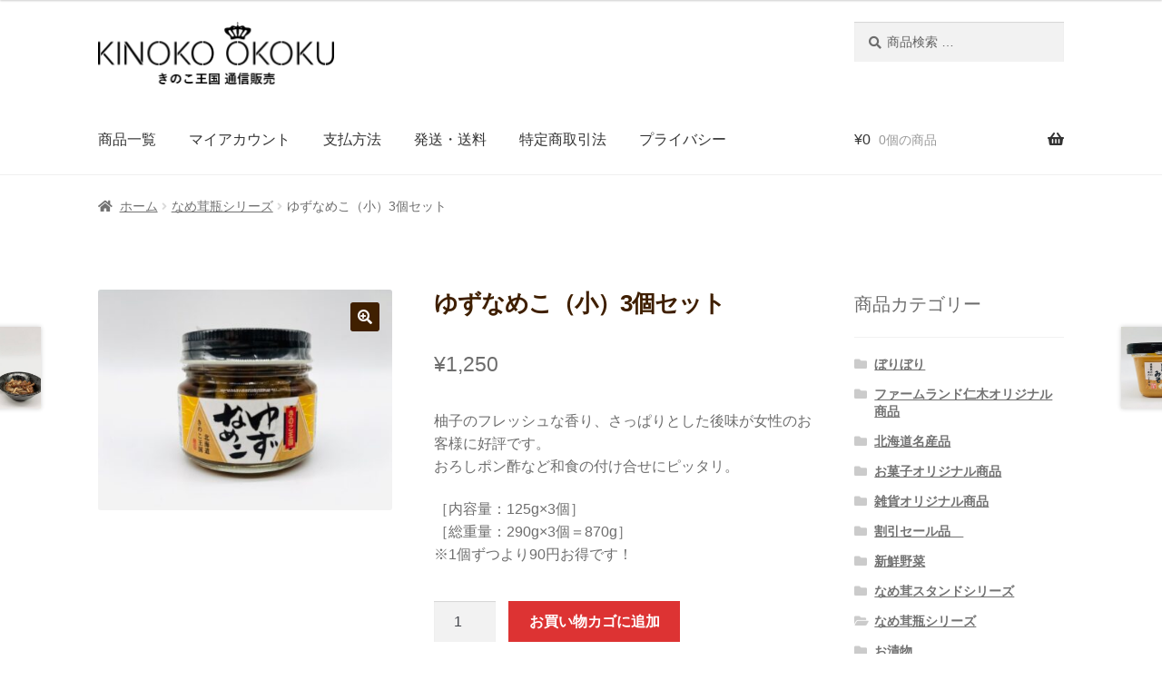

--- FILE ---
content_type: text/html; charset=UTF-8
request_url: https://kinoko-oukoku.net/product/%E3%82%86%E3%81%9A%E3%81%AA%E3%82%81%E3%81%93%EF%BC%88%E5%B0%8F%EF%BC%893%E5%80%8B%E3%82%BB%E3%83%83%E3%83%88/
body_size: 15286
content:
<!doctype html>
<html lang="ja">
<head>
<meta charset="UTF-8">
<meta name="viewport" content="width=device-width, initial-scale=1, maximum-scale=2.0">
<link rel="icon" type="image/png" href="/favicon.png">
<title>ゆずなめこ（小）3個セット &#8211; きのこ王国 通信販売</title>
<meta name='robots' content='max-image-preview:large' />
<link rel='dns-prefetch' href='//fonts.googleapis.com' />
<link rel='dns-prefetch' href='//s.w.org' />
<link rel="alternate" type="application/rss+xml" title="きのこ王国 通信販売 &raquo; フィード" href="https://kinoko-oukoku.net/feed/" />
<link rel="alternate" type="application/rss+xml" title="きのこ王国 通信販売 &raquo; コメントフィード" href="https://kinoko-oukoku.net/comments/feed/" />
<script>
window._wpemojiSettings = {"baseUrl":"https:\/\/s.w.org\/images\/core\/emoji\/13.1.0\/72x72\/","ext":".png","svgUrl":"https:\/\/s.w.org\/images\/core\/emoji\/13.1.0\/svg\/","svgExt":".svg","source":{"concatemoji":"https:\/\/kinoko-oukoku.net\/wp-includes\/js\/wp-emoji-release.min.js?ver=5.9.10"}};
/*! This file is auto-generated */
!function(e,a,t){var n,r,o,i=a.createElement("canvas"),p=i.getContext&&i.getContext("2d");function s(e,t){var a=String.fromCharCode;p.clearRect(0,0,i.width,i.height),p.fillText(a.apply(this,e),0,0);e=i.toDataURL();return p.clearRect(0,0,i.width,i.height),p.fillText(a.apply(this,t),0,0),e===i.toDataURL()}function c(e){var t=a.createElement("script");t.src=e,t.defer=t.type="text/javascript",a.getElementsByTagName("head")[0].appendChild(t)}for(o=Array("flag","emoji"),t.supports={everything:!0,everythingExceptFlag:!0},r=0;r<o.length;r++)t.supports[o[r]]=function(e){if(!p||!p.fillText)return!1;switch(p.textBaseline="top",p.font="600 32px Arial",e){case"flag":return s([127987,65039,8205,9895,65039],[127987,65039,8203,9895,65039])?!1:!s([55356,56826,55356,56819],[55356,56826,8203,55356,56819])&&!s([55356,57332,56128,56423,56128,56418,56128,56421,56128,56430,56128,56423,56128,56447],[55356,57332,8203,56128,56423,8203,56128,56418,8203,56128,56421,8203,56128,56430,8203,56128,56423,8203,56128,56447]);case"emoji":return!s([10084,65039,8205,55357,56613],[10084,65039,8203,55357,56613])}return!1}(o[r]),t.supports.everything=t.supports.everything&&t.supports[o[r]],"flag"!==o[r]&&(t.supports.everythingExceptFlag=t.supports.everythingExceptFlag&&t.supports[o[r]]);t.supports.everythingExceptFlag=t.supports.everythingExceptFlag&&!t.supports.flag,t.DOMReady=!1,t.readyCallback=function(){t.DOMReady=!0},t.supports.everything||(n=function(){t.readyCallback()},a.addEventListener?(a.addEventListener("DOMContentLoaded",n,!1),e.addEventListener("load",n,!1)):(e.attachEvent("onload",n),a.attachEvent("onreadystatechange",function(){"complete"===a.readyState&&t.readyCallback()})),(n=t.source||{}).concatemoji?c(n.concatemoji):n.wpemoji&&n.twemoji&&(c(n.twemoji),c(n.wpemoji)))}(window,document,window._wpemojiSettings);
</script>
<style>
img.wp-smiley,
img.emoji {
	display: inline !important;
	border: none !important;
	box-shadow: none !important;
	height: 1em !important;
	width: 1em !important;
	margin: 0 0.07em !important;
	vertical-align: -0.1em !important;
	background: none !important;
	padding: 0 !important;
}
</style>
	<link rel='stylesheet' id='wp-block-library-css'  href='https://kinoko-oukoku.net/wp-includes/css/dist/block-library/style.min.css?ver=5.9.10' media='all' />
<style id='wp-block-library-theme-inline-css'>
.wp-block-audio figcaption{color:#555;font-size:13px;text-align:center}.is-dark-theme .wp-block-audio figcaption{color:hsla(0,0%,100%,.65)}.wp-block-code>code{font-family:Menlo,Consolas,monaco,monospace;color:#1e1e1e;padding:.8em 1em;border:1px solid #ddd;border-radius:4px}.wp-block-embed figcaption{color:#555;font-size:13px;text-align:center}.is-dark-theme .wp-block-embed figcaption{color:hsla(0,0%,100%,.65)}.blocks-gallery-caption{color:#555;font-size:13px;text-align:center}.is-dark-theme .blocks-gallery-caption{color:hsla(0,0%,100%,.65)}.wp-block-image figcaption{color:#555;font-size:13px;text-align:center}.is-dark-theme .wp-block-image figcaption{color:hsla(0,0%,100%,.65)}.wp-block-pullquote{border-top:4px solid;border-bottom:4px solid;margin-bottom:1.75em;color:currentColor}.wp-block-pullquote__citation,.wp-block-pullquote cite,.wp-block-pullquote footer{color:currentColor;text-transform:uppercase;font-size:.8125em;font-style:normal}.wp-block-quote{border-left:.25em solid;margin:0 0 1.75em;padding-left:1em}.wp-block-quote cite,.wp-block-quote footer{color:currentColor;font-size:.8125em;position:relative;font-style:normal}.wp-block-quote.has-text-align-right{border-left:none;border-right:.25em solid;padding-left:0;padding-right:1em}.wp-block-quote.has-text-align-center{border:none;padding-left:0}.wp-block-quote.is-large,.wp-block-quote.is-style-large,.wp-block-quote.is-style-plain{border:none}.wp-block-search .wp-block-search__label{font-weight:700}.wp-block-group:where(.has-background){padding:1.25em 2.375em}.wp-block-separator{border:none;border-bottom:2px solid;margin-left:auto;margin-right:auto;opacity:.4}.wp-block-separator:not(.is-style-wide):not(.is-style-dots){width:100px}.wp-block-separator.has-background:not(.is-style-dots){border-bottom:none;height:1px}.wp-block-separator.has-background:not(.is-style-wide):not(.is-style-dots){height:2px}.wp-block-table thead{border-bottom:3px solid}.wp-block-table tfoot{border-top:3px solid}.wp-block-table td,.wp-block-table th{padding:.5em;border:1px solid;word-break:normal}.wp-block-table figcaption{color:#555;font-size:13px;text-align:center}.is-dark-theme .wp-block-table figcaption{color:hsla(0,0%,100%,.65)}.wp-block-video figcaption{color:#555;font-size:13px;text-align:center}.is-dark-theme .wp-block-video figcaption{color:hsla(0,0%,100%,.65)}.wp-block-template-part.has-background{padding:1.25em 2.375em;margin-top:0;margin-bottom:0}
</style>
<link rel='stylesheet' id='wc-block-vendors-style-css'  href='https://kinoko-oukoku.net/wp-content/plugins/woocommerce/packages/woocommerce-blocks/build/vendors-style.css?ver=4.0.0' media='all' />
<link rel='stylesheet' id='wc-block-style-css'  href='https://kinoko-oukoku.net/wp-content/plugins/woocommerce/packages/woocommerce-blocks/build/style.css?ver=4.0.0' media='all' />
<link rel='stylesheet' id='storefront-gutenberg-blocks-css'  href='https://kinoko-oukoku.net/wp-content/themes/kinoko_shop/assets/css/base/gutenberg-blocks.css?ver=3.5.0' media='all' />
<style id='storefront-gutenberg-blocks-inline-css'>

				.wp-block-button__link:not(.has-text-color) {
					color: #ffffff;
				}

				.wp-block-button__link:not(.has-text-color):hover,
				.wp-block-button__link:not(.has-text-color):focus,
				.wp-block-button__link:not(.has-text-color):active {
					color: #ffffff;
				}

				.wp-block-button__link:not(.has-background) {
					background-color: #402000;
				}

				.wp-block-button__link:not(.has-background):hover,
				.wp-block-button__link:not(.has-background):focus,
				.wp-block-button__link:not(.has-background):active {
					border-color: #270700;
					background-color: #270700;
				}

				.wp-block-quote footer,
				.wp-block-quote cite,
				.wp-block-quote__citation {
					color: #6d6d6d;
				}

				.wp-block-pullquote cite,
				.wp-block-pullquote footer,
				.wp-block-pullquote__citation {
					color: #6d6d6d;
				}

				.wp-block-image figcaption {
					color: #6d6d6d;
				}

				.wp-block-separator.is-style-dots::before {
					color: #3f1f00;
				}

				.wp-block-file a.wp-block-file__button {
					color: #ffffff;
					background-color: #402000;
					border-color: #402000;
				}

				.wp-block-file a.wp-block-file__button:hover,
				.wp-block-file a.wp-block-file__button:focus,
				.wp-block-file a.wp-block-file__button:active {
					color: #ffffff;
					background-color: #270700;
				}

				.wp-block-code,
				.wp-block-preformatted pre {
					color: #6d6d6d;
				}

				.wp-block-table:not( .has-background ):not( .is-style-stripes ) tbody tr:nth-child(2n) td {
					background-color: #fdfdfd;
				}

				.wp-block-cover .wp-block-cover__inner-container h1:not(.has-text-color),
				.wp-block-cover .wp-block-cover__inner-container h2:not(.has-text-color),
				.wp-block-cover .wp-block-cover__inner-container h3:not(.has-text-color),
				.wp-block-cover .wp-block-cover__inner-container h4:not(.has-text-color),
				.wp-block-cover .wp-block-cover__inner-container h5:not(.has-text-color),
				.wp-block-cover .wp-block-cover__inner-container h6:not(.has-text-color) {
					color: #000000;
				}

				.wc-block-components-price-slider__range-input-progress,
				.rtl .wc-block-components-price-slider__range-input-progress {
					--range-color: #3f1f00;
				}

				/* Target only IE11 */
				@media all and (-ms-high-contrast: none), (-ms-high-contrast: active) {
					.wc-block-components-price-slider__range-input-progress {
						background: #3f1f00;
					}
				}

				.wc-block-components-button:not(.is-link) {
					background-color: #dd3333;
					color: #ffffff;
				}

				.wc-block-components-button:not(.is-link):hover,
				.wc-block-components-button:not(.is-link):focus,
				.wc-block-components-button:not(.is-link):active {
					background-color: #c41a1a;
					color: #ffffff;
				}

				.wc-block-components-button:not(.is-link):disabled {
					background-color: #dd3333;
					color: #ffffff;
				}

				.wc-block-cart__submit-container {
					background-color: #ffffff;
				}

				.wc-block-cart__submit-container::before {
					color: rgba(220,220,220,0.5);
				}

				.wc-block-components-order-summary-item__quantity {
					background-color: #ffffff;
					border-color: #6d6d6d;
					box-shadow: 0 0 0 2px #ffffff;
					color: #6d6d6d;
				}
			
</style>
<style id='global-styles-inline-css'>
body{--wp--preset--color--black: #000000;--wp--preset--color--cyan-bluish-gray: #abb8c3;--wp--preset--color--white: #ffffff;--wp--preset--color--pale-pink: #f78da7;--wp--preset--color--vivid-red: #cf2e2e;--wp--preset--color--luminous-vivid-orange: #ff6900;--wp--preset--color--luminous-vivid-amber: #fcb900;--wp--preset--color--light-green-cyan: #7bdcb5;--wp--preset--color--vivid-green-cyan: #00d084;--wp--preset--color--pale-cyan-blue: #8ed1fc;--wp--preset--color--vivid-cyan-blue: #0693e3;--wp--preset--color--vivid-purple: #9b51e0;--wp--preset--gradient--vivid-cyan-blue-to-vivid-purple: linear-gradient(135deg,rgba(6,147,227,1) 0%,rgb(155,81,224) 100%);--wp--preset--gradient--light-green-cyan-to-vivid-green-cyan: linear-gradient(135deg,rgb(122,220,180) 0%,rgb(0,208,130) 100%);--wp--preset--gradient--luminous-vivid-amber-to-luminous-vivid-orange: linear-gradient(135deg,rgba(252,185,0,1) 0%,rgba(255,105,0,1) 100%);--wp--preset--gradient--luminous-vivid-orange-to-vivid-red: linear-gradient(135deg,rgba(255,105,0,1) 0%,rgb(207,46,46) 100%);--wp--preset--gradient--very-light-gray-to-cyan-bluish-gray: linear-gradient(135deg,rgb(238,238,238) 0%,rgb(169,184,195) 100%);--wp--preset--gradient--cool-to-warm-spectrum: linear-gradient(135deg,rgb(74,234,220) 0%,rgb(151,120,209) 20%,rgb(207,42,186) 40%,rgb(238,44,130) 60%,rgb(251,105,98) 80%,rgb(254,248,76) 100%);--wp--preset--gradient--blush-light-purple: linear-gradient(135deg,rgb(255,206,236) 0%,rgb(152,150,240) 100%);--wp--preset--gradient--blush-bordeaux: linear-gradient(135deg,rgb(254,205,165) 0%,rgb(254,45,45) 50%,rgb(107,0,62) 100%);--wp--preset--gradient--luminous-dusk: linear-gradient(135deg,rgb(255,203,112) 0%,rgb(199,81,192) 50%,rgb(65,88,208) 100%);--wp--preset--gradient--pale-ocean: linear-gradient(135deg,rgb(255,245,203) 0%,rgb(182,227,212) 50%,rgb(51,167,181) 100%);--wp--preset--gradient--electric-grass: linear-gradient(135deg,rgb(202,248,128) 0%,rgb(113,206,126) 100%);--wp--preset--gradient--midnight: linear-gradient(135deg,rgb(2,3,129) 0%,rgb(40,116,252) 100%);--wp--preset--duotone--dark-grayscale: url('#wp-duotone-dark-grayscale');--wp--preset--duotone--grayscale: url('#wp-duotone-grayscale');--wp--preset--duotone--purple-yellow: url('#wp-duotone-purple-yellow');--wp--preset--duotone--blue-red: url('#wp-duotone-blue-red');--wp--preset--duotone--midnight: url('#wp-duotone-midnight');--wp--preset--duotone--magenta-yellow: url('#wp-duotone-magenta-yellow');--wp--preset--duotone--purple-green: url('#wp-duotone-purple-green');--wp--preset--duotone--blue-orange: url('#wp-duotone-blue-orange');--wp--preset--font-size--small: 14px;--wp--preset--font-size--medium: 23px;--wp--preset--font-size--large: 26px;--wp--preset--font-size--x-large: 42px;--wp--preset--font-size--normal: 16px;--wp--preset--font-size--huge: 37px;}.has-black-color{color: var(--wp--preset--color--black) !important;}.has-cyan-bluish-gray-color{color: var(--wp--preset--color--cyan-bluish-gray) !important;}.has-white-color{color: var(--wp--preset--color--white) !important;}.has-pale-pink-color{color: var(--wp--preset--color--pale-pink) !important;}.has-vivid-red-color{color: var(--wp--preset--color--vivid-red) !important;}.has-luminous-vivid-orange-color{color: var(--wp--preset--color--luminous-vivid-orange) !important;}.has-luminous-vivid-amber-color{color: var(--wp--preset--color--luminous-vivid-amber) !important;}.has-light-green-cyan-color{color: var(--wp--preset--color--light-green-cyan) !important;}.has-vivid-green-cyan-color{color: var(--wp--preset--color--vivid-green-cyan) !important;}.has-pale-cyan-blue-color{color: var(--wp--preset--color--pale-cyan-blue) !important;}.has-vivid-cyan-blue-color{color: var(--wp--preset--color--vivid-cyan-blue) !important;}.has-vivid-purple-color{color: var(--wp--preset--color--vivid-purple) !important;}.has-black-background-color{background-color: var(--wp--preset--color--black) !important;}.has-cyan-bluish-gray-background-color{background-color: var(--wp--preset--color--cyan-bluish-gray) !important;}.has-white-background-color{background-color: var(--wp--preset--color--white) !important;}.has-pale-pink-background-color{background-color: var(--wp--preset--color--pale-pink) !important;}.has-vivid-red-background-color{background-color: var(--wp--preset--color--vivid-red) !important;}.has-luminous-vivid-orange-background-color{background-color: var(--wp--preset--color--luminous-vivid-orange) !important;}.has-luminous-vivid-amber-background-color{background-color: var(--wp--preset--color--luminous-vivid-amber) !important;}.has-light-green-cyan-background-color{background-color: var(--wp--preset--color--light-green-cyan) !important;}.has-vivid-green-cyan-background-color{background-color: var(--wp--preset--color--vivid-green-cyan) !important;}.has-pale-cyan-blue-background-color{background-color: var(--wp--preset--color--pale-cyan-blue) !important;}.has-vivid-cyan-blue-background-color{background-color: var(--wp--preset--color--vivid-cyan-blue) !important;}.has-vivid-purple-background-color{background-color: var(--wp--preset--color--vivid-purple) !important;}.has-black-border-color{border-color: var(--wp--preset--color--black) !important;}.has-cyan-bluish-gray-border-color{border-color: var(--wp--preset--color--cyan-bluish-gray) !important;}.has-white-border-color{border-color: var(--wp--preset--color--white) !important;}.has-pale-pink-border-color{border-color: var(--wp--preset--color--pale-pink) !important;}.has-vivid-red-border-color{border-color: var(--wp--preset--color--vivid-red) !important;}.has-luminous-vivid-orange-border-color{border-color: var(--wp--preset--color--luminous-vivid-orange) !important;}.has-luminous-vivid-amber-border-color{border-color: var(--wp--preset--color--luminous-vivid-amber) !important;}.has-light-green-cyan-border-color{border-color: var(--wp--preset--color--light-green-cyan) !important;}.has-vivid-green-cyan-border-color{border-color: var(--wp--preset--color--vivid-green-cyan) !important;}.has-pale-cyan-blue-border-color{border-color: var(--wp--preset--color--pale-cyan-blue) !important;}.has-vivid-cyan-blue-border-color{border-color: var(--wp--preset--color--vivid-cyan-blue) !important;}.has-vivid-purple-border-color{border-color: var(--wp--preset--color--vivid-purple) !important;}.has-vivid-cyan-blue-to-vivid-purple-gradient-background{background: var(--wp--preset--gradient--vivid-cyan-blue-to-vivid-purple) !important;}.has-light-green-cyan-to-vivid-green-cyan-gradient-background{background: var(--wp--preset--gradient--light-green-cyan-to-vivid-green-cyan) !important;}.has-luminous-vivid-amber-to-luminous-vivid-orange-gradient-background{background: var(--wp--preset--gradient--luminous-vivid-amber-to-luminous-vivid-orange) !important;}.has-luminous-vivid-orange-to-vivid-red-gradient-background{background: var(--wp--preset--gradient--luminous-vivid-orange-to-vivid-red) !important;}.has-very-light-gray-to-cyan-bluish-gray-gradient-background{background: var(--wp--preset--gradient--very-light-gray-to-cyan-bluish-gray) !important;}.has-cool-to-warm-spectrum-gradient-background{background: var(--wp--preset--gradient--cool-to-warm-spectrum) !important;}.has-blush-light-purple-gradient-background{background: var(--wp--preset--gradient--blush-light-purple) !important;}.has-blush-bordeaux-gradient-background{background: var(--wp--preset--gradient--blush-bordeaux) !important;}.has-luminous-dusk-gradient-background{background: var(--wp--preset--gradient--luminous-dusk) !important;}.has-pale-ocean-gradient-background{background: var(--wp--preset--gradient--pale-ocean) !important;}.has-electric-grass-gradient-background{background: var(--wp--preset--gradient--electric-grass) !important;}.has-midnight-gradient-background{background: var(--wp--preset--gradient--midnight) !important;}.has-small-font-size{font-size: var(--wp--preset--font-size--small) !important;}.has-medium-font-size{font-size: var(--wp--preset--font-size--medium) !important;}.has-large-font-size{font-size: var(--wp--preset--font-size--large) !important;}.has-x-large-font-size{font-size: var(--wp--preset--font-size--x-large) !important;}
</style>
<link rel='stylesheet' id='contact-form-7-css'  href='https://kinoko-oukoku.net/wp-content/plugins/contact-form-7/includes/css/styles.css?ver=5.5.2' media='all' />
<link rel='stylesheet' id='photoswipe-css'  href='https://kinoko-oukoku.net/wp-content/plugins/woocommerce/assets/css/photoswipe/photoswipe.min.css?ver=4.9.0' media='all' />
<link rel='stylesheet' id='photoswipe-default-skin-css'  href='https://kinoko-oukoku.net/wp-content/plugins/woocommerce/assets/css/photoswipe/default-skin/default-skin.min.css?ver=4.9.0' media='all' />
<style id='woocommerce-inline-inline-css'>
.woocommerce form .form-row .required { visibility: visible; }
</style>
<link rel='stylesheet' id='wc-gateway-linepay-smart-payment-buttons-css'  href='https://kinoko-oukoku.net/wp-content/plugins/woocommerce-for-japan/assets/css/linepay_button.css?ver=5.9.10' media='all' />
<link rel='stylesheet' id='storefront-style-css'  href='https://kinoko-oukoku.net/wp-content/themes/kinoko_shop/style.css?ver=3.5.0' media='all' />
<style id='storefront-style-inline-css'>

			.main-navigation ul li a,
			.site-title a,
			ul.menu li a,
			.site-branding h1 a,
			button.menu-toggle,
			button.menu-toggle:hover,
			.handheld-navigation .dropdown-toggle {
				color: #333333;
			}

			button.menu-toggle,
			button.menu-toggle:hover {
				border-color: #333333;
			}

			.main-navigation ul li a:hover,
			.main-navigation ul li:hover > a,
			.site-title a:hover,
			.site-header ul.menu li.current-menu-item > a {
				color: #747474;
			}

			table:not( .has-background ) th {
				background-color: #f8f8f8;
			}

			table:not( .has-background ) tbody td {
				background-color: #fdfdfd;
			}

			table:not( .has-background ) tbody tr:nth-child(2n) td,
			fieldset,
			fieldset legend {
				background-color: #fbfbfb;
			}

			.site-header,
			.secondary-navigation ul ul,
			.main-navigation ul.menu > li.menu-item-has-children:after,
			.secondary-navigation ul.menu ul,
			.storefront-handheld-footer-bar,
			.storefront-handheld-footer-bar ul li > a,
			.storefront-handheld-footer-bar ul li.search .site-search,
			button.menu-toggle,
			button.menu-toggle:hover {
				background-color: #ffffff;
			}

			p.site-description,
			.site-header,
			.storefront-handheld-footer-bar {
				color: #404040;
			}

			button.menu-toggle:after,
			button.menu-toggle:before,
			button.menu-toggle span:before {
				background-color: #333333;
			}

			h1, h2, h3, h4, h5, h6, .wc-block-grid__product-title {
				color: #3f1f00;
			}

			.widget h1 {
				border-bottom-color: #3f1f00;
			}

			body,
			.secondary-navigation a {
				color: #6d6d6d;
			}

			.widget-area .widget a,
			.hentry .entry-header .posted-on a,
			.hentry .entry-header .post-author a,
			.hentry .entry-header .post-comments a,
			.hentry .entry-header .byline a {
				color: #727272;
			}

			a {
				color: #3f1f00;
			}

			a:focus,
			button:focus,
			.button.alt:focus,
			input:focus,
			textarea:focus,
			input[type="button"]:focus,
			input[type="reset"]:focus,
			input[type="submit"]:focus,
			input[type="email"]:focus,
			input[type="tel"]:focus,
			input[type="url"]:focus,
			input[type="password"]:focus,
			input[type="search"]:focus {
				outline-color: #3f1f00;
			}

			button, input[type="button"], input[type="reset"], input[type="submit"], .button, .widget a.button {
				background-color: #402000;
				border-color: #402000;
				color: #ffffff;
			}

			button:hover, input[type="button"]:hover, input[type="reset"]:hover, input[type="submit"]:hover, .button:hover, .widget a.button:hover {
				background-color: #270700;
				border-color: #270700;
				color: #ffffff;
			}

			button.alt, input[type="button"].alt, input[type="reset"].alt, input[type="submit"].alt, .button.alt, .widget-area .widget a.button.alt {
				background-color: #dd3333;
				border-color: #dd3333;
				color: #ffffff;
			}

			button.alt:hover, input[type="button"].alt:hover, input[type="reset"].alt:hover, input[type="submit"].alt:hover, .button.alt:hover, .widget-area .widget a.button.alt:hover {
				background-color: #c41a1a;
				border-color: #c41a1a;
				color: #ffffff;
			}

			.pagination .page-numbers li .page-numbers.current {
				background-color: #e6e6e6;
				color: #636363;
			}

			#comments .comment-list .comment-content .comment-text {
				background-color: #f8f8f8;
			}

			.site-footer {
				background-color: #402000;
				color: #ffffff;
			}

			.site-footer a:not(.button):not(.components-button) {
				color: #ffffff;
			}

			.site-footer .storefront-handheld-footer-bar a:not(.button):not(.components-button) {
				color: #333333;
			}

			.site-footer h1, .site-footer h2, .site-footer h3, .site-footer h4, .site-footer h5, .site-footer h6, .site-footer .widget .widget-title, .site-footer .widget .widgettitle {
				color: #ffffff;
			}

			.page-template-template-homepage.has-post-thumbnail .type-page.has-post-thumbnail .entry-title {
				color: #000000;
			}

			.page-template-template-homepage.has-post-thumbnail .type-page.has-post-thumbnail .entry-content {
				color: #000000;
			}

			@media screen and ( min-width: 768px ) {
				.secondary-navigation ul.menu a:hover {
					color: #595959;
				}

				.secondary-navigation ul.menu a {
					color: #404040;
				}

				.main-navigation ul.menu ul.sub-menu,
				.main-navigation ul.nav-menu ul.children {
					background-color: #f0f0f0;
				}

				.site-header {
					border-bottom-color: #f0f0f0;
				}
			}
</style>
<link rel='stylesheet' id='storefront-icons-css'  href='https://kinoko-oukoku.net/wp-content/themes/kinoko_shop/assets/css/base/icons.css?ver=3.5.0' media='all' />
<link rel='stylesheet' id='storefront-fonts-css'  href='https://fonts.googleapis.com/css?family=Source+Sans+Pro%3A400%2C300%2C300italic%2C400italic%2C600%2C700%2C900&#038;subset=latin%2Clatin-ext&#038;ver=3.5.0' media='all' />
<link rel='stylesheet' id='storefront-woocommerce-style-css'  href='https://kinoko-oukoku.net/wp-content/themes/kinoko_shop/assets/css/woocommerce/woocommerce.css?ver=3.5.0' media='all' />
<style id='storefront-woocommerce-style-inline-css'>

			a.cart-contents,
			.site-header-cart .widget_shopping_cart a {
				color: #333333;
			}

			a.cart-contents:hover,
			.site-header-cart .widget_shopping_cart a:hover,
			.site-header-cart:hover > li > a {
				color: #747474;
			}

			table.cart td.product-remove,
			table.cart td.actions {
				border-top-color: #ffffff;
			}

			.storefront-handheld-footer-bar ul li.cart .count {
				background-color: #333333;
				color: #ffffff;
				border-color: #ffffff;
			}

			.woocommerce-tabs ul.tabs li.active a,
			ul.products li.product .price,
			.onsale,
			.wc-block-grid__product-onsale,
			.widget_search form:before,
			.widget_product_search form:before {
				color: #6d6d6d;
			}

			.woocommerce-breadcrumb a,
			a.woocommerce-review-link,
			.product_meta a {
				color: #727272;
			}

			.wc-block-grid__product-onsale,
			.onsale {
				border-color: #6d6d6d;
			}

			.star-rating span:before,
			.quantity .plus, .quantity .minus,
			p.stars a:hover:after,
			p.stars a:after,
			.star-rating span:before,
			#payment .payment_methods li input[type=radio]:first-child:checked+label:before {
				color: #3f1f00;
			}

			.widget_price_filter .ui-slider .ui-slider-range,
			.widget_price_filter .ui-slider .ui-slider-handle {
				background-color: #3f1f00;
			}

			.order_details {
				background-color: #f8f8f8;
			}

			.order_details > li {
				border-bottom: 1px dotted #e3e3e3;
			}

			.order_details:before,
			.order_details:after {
				background: -webkit-linear-gradient(transparent 0,transparent 0),-webkit-linear-gradient(135deg,#f8f8f8 33.33%,transparent 33.33%),-webkit-linear-gradient(45deg,#f8f8f8 33.33%,transparent 33.33%)
			}

			#order_review {
				background-color: #ffffff;
			}

			#payment .payment_methods > li .payment_box,
			#payment .place-order {
				background-color: #fafafa;
			}

			#payment .payment_methods > li:not(.woocommerce-notice) {
				background-color: #f5f5f5;
			}

			#payment .payment_methods > li:not(.woocommerce-notice):hover {
				background-color: #f0f0f0;
			}

			.woocommerce-pagination .page-numbers li .page-numbers.current {
				background-color: #e6e6e6;
				color: #636363;
			}

			.wc-block-grid__product-onsale,
			.onsale,
			.woocommerce-pagination .page-numbers li .page-numbers:not(.current) {
				color: #6d6d6d;
			}

			p.stars a:before,
			p.stars a:hover~a:before,
			p.stars.selected a.active~a:before {
				color: #6d6d6d;
			}

			p.stars.selected a.active:before,
			p.stars:hover a:before,
			p.stars.selected a:not(.active):before,
			p.stars.selected a.active:before {
				color: #3f1f00;
			}

			.single-product div.product .woocommerce-product-gallery .woocommerce-product-gallery__trigger {
				background-color: #402000;
				color: #ffffff;
			}

			.single-product div.product .woocommerce-product-gallery .woocommerce-product-gallery__trigger:hover {
				background-color: #270700;
				border-color: #270700;
				color: #ffffff;
			}

			.button.added_to_cart:focus,
			.button.wc-forward:focus {
				outline-color: #3f1f00;
			}

			.added_to_cart,
			.site-header-cart .widget_shopping_cart a.button,
			.wc-block-grid__products .wc-block-grid__product .wp-block-button__link {
				background-color: #402000;
				border-color: #402000;
				color: #ffffff;
			}

			.added_to_cart:hover,
			.site-header-cart .widget_shopping_cart a.button:hover,
			.wc-block-grid__products .wc-block-grid__product .wp-block-button__link:hover {
				background-color: #270700;
				border-color: #270700;
				color: #ffffff;
			}

			.added_to_cart.alt, .added_to_cart, .widget a.button.checkout {
				background-color: #dd3333;
				border-color: #dd3333;
				color: #ffffff;
			}

			.added_to_cart.alt:hover, .added_to_cart:hover, .widget a.button.checkout:hover {
				background-color: #c41a1a;
				border-color: #c41a1a;
				color: #ffffff;
			}

			.button.loading {
				color: #402000;
			}

			.button.loading:hover {
				background-color: #402000;
			}

			.button.loading:after {
				color: #ffffff;
			}

			@media screen and ( min-width: 768px ) {
				.site-header-cart .widget_shopping_cart,
				.site-header .product_list_widget li .quantity {
					color: #404040;
				}

				.site-header-cart .widget_shopping_cart .buttons,
				.site-header-cart .widget_shopping_cart .total {
					background-color: #f5f5f5;
				}

				.site-header-cart .widget_shopping_cart {
					background-color: #f0f0f0;
				}
			}
				.storefront-product-pagination a {
					color: #6d6d6d;
					background-color: #ffffff;
				}
				.storefront-sticky-add-to-cart {
					color: #6d6d6d;
					background-color: #ffffff;
				}

				.storefront-sticky-add-to-cart a:not(.button) {
					color: #333333;
				}
</style>
<script src='https://kinoko-oukoku.net/wp-includes/js/jquery/jquery.min.js?ver=3.6.0' id='jquery-core-js'></script>
<script src='https://kinoko-oukoku.net/wp-includes/js/jquery/jquery-migrate.min.js?ver=3.3.2' id='jquery-migrate-js'></script>
<script id='cf7pp-redirect_method-js-extra'>
var ajax_object_cf7pp = {"ajax_url":"https:\/\/kinoko-oukoku.net\/wp-admin\/admin-ajax.php","forms":"[\"926|stripe\",\"908|stripe\",\"866|stripe\",\"833|stripe\",\"825|paypal\",\"787|stripe\"]","path_paypal":"https:\/\/kinoko-oukoku.net\/?cf7pp_paypal_redirect=","path_stripe":"https:\/\/kinoko-oukoku.net\/?cf7pp_stripe_redirect=","method":"1"};
</script>
<script src='https://kinoko-oukoku.net/wp-content/plugins/contact-form-7-paypal-add-on/assets/js/redirect_method.js?ver=1.8.3' id='cf7pp-redirect_method-js'></script>
<link rel="https://api.w.org/" href="https://kinoko-oukoku.net/wp-json/" /><link rel="alternate" type="application/json" href="https://kinoko-oukoku.net/wp-json/wp/v2/product/295" /><link rel="EditURI" type="application/rsd+xml" title="RSD" href="https://kinoko-oukoku.net/xmlrpc.php?rsd" />
<link rel="wlwmanifest" type="application/wlwmanifest+xml" href="https://kinoko-oukoku.net/wp-includes/wlwmanifest.xml" /> 
<meta name="generator" content="WordPress 5.9.10" />
<meta name="generator" content="WooCommerce 4.9.0" />
<link rel="canonical" href="https://kinoko-oukoku.net/product/%e3%82%86%e3%81%9a%e3%81%aa%e3%82%81%e3%81%93%ef%bc%88%e5%b0%8f%ef%bc%893%e5%80%8b%e3%82%bb%e3%83%83%e3%83%88/" />
<link rel='shortlink' href='https://kinoko-oukoku.net/?p=295' />
<link rel="alternate" type="application/json+oembed" href="https://kinoko-oukoku.net/wp-json/oembed/1.0/embed?url=https%3A%2F%2Fkinoko-oukoku.net%2Fproduct%2F%25e3%2582%2586%25e3%2581%259a%25e3%2581%25aa%25e3%2582%2581%25e3%2581%2593%25ef%25bc%2588%25e5%25b0%258f%25ef%25bc%25893%25e5%2580%258b%25e3%2582%25bb%25e3%2583%2583%25e3%2583%2588%2F" />
<link rel="alternate" type="text/xml+oembed" href="https://kinoko-oukoku.net/wp-json/oembed/1.0/embed?url=https%3A%2F%2Fkinoko-oukoku.net%2Fproduct%2F%25e3%2582%2586%25e3%2581%259a%25e3%2581%25aa%25e3%2582%2581%25e3%2581%2593%25ef%25bc%2588%25e5%25b0%258f%25ef%25bc%25893%25e5%2580%258b%25e3%2582%25bb%25e3%2583%2583%25e3%2583%2588%2F&#038;format=xml" />
	<noscript><style>.woocommerce-product-gallery{ opacity: 1 !important; }</style></noscript>
	
<link type="text/css" rel="stylesheet" href="https://kinoko-oukoku.net/wp-content/themes/kinoko_shop/custom.css">

<!-- Global site tag (gtag.js) - Google Analytics -->
<script async src="https://www.googletagmanager.com/gtag/js?id=UA-194791821-1"></script>
<script>
window.dataLayer = window.dataLayer || [];
function gtag(){dataLayer.push(arguments);}
gtag('js', new Date());
gtag('config', 'UA-194791821-1');
</script>

</head>

<body class="product-template-default single single-product postid-295 wp-custom-logo wp-embed-responsive theme-kinoko_shop woocommerce woocommerce-page woocommerce-no-js storefront-align-wide right-sidebar woocommerce-active">

<svg xmlns="http://www.w3.org/2000/svg" viewBox="0 0 0 0" width="0" height="0" focusable="false" role="none" style="visibility: hidden; position: absolute; left: -9999px; overflow: hidden;" ><defs><filter id="wp-duotone-dark-grayscale"><feColorMatrix color-interpolation-filters="sRGB" type="matrix" values=" .299 .587 .114 0 0 .299 .587 .114 0 0 .299 .587 .114 0 0 .299 .587 .114 0 0 " /><feComponentTransfer color-interpolation-filters="sRGB" ><feFuncR type="table" tableValues="0 0.49803921568627" /><feFuncG type="table" tableValues="0 0.49803921568627" /><feFuncB type="table" tableValues="0 0.49803921568627" /><feFuncA type="table" tableValues="1 1" /></feComponentTransfer><feComposite in2="SourceGraphic" operator="in" /></filter></defs></svg><svg xmlns="http://www.w3.org/2000/svg" viewBox="0 0 0 0" width="0" height="0" focusable="false" role="none" style="visibility: hidden; position: absolute; left: -9999px; overflow: hidden;" ><defs><filter id="wp-duotone-grayscale"><feColorMatrix color-interpolation-filters="sRGB" type="matrix" values=" .299 .587 .114 0 0 .299 .587 .114 0 0 .299 .587 .114 0 0 .299 .587 .114 0 0 " /><feComponentTransfer color-interpolation-filters="sRGB" ><feFuncR type="table" tableValues="0 1" /><feFuncG type="table" tableValues="0 1" /><feFuncB type="table" tableValues="0 1" /><feFuncA type="table" tableValues="1 1" /></feComponentTransfer><feComposite in2="SourceGraphic" operator="in" /></filter></defs></svg><svg xmlns="http://www.w3.org/2000/svg" viewBox="0 0 0 0" width="0" height="0" focusable="false" role="none" style="visibility: hidden; position: absolute; left: -9999px; overflow: hidden;" ><defs><filter id="wp-duotone-purple-yellow"><feColorMatrix color-interpolation-filters="sRGB" type="matrix" values=" .299 .587 .114 0 0 .299 .587 .114 0 0 .299 .587 .114 0 0 .299 .587 .114 0 0 " /><feComponentTransfer color-interpolation-filters="sRGB" ><feFuncR type="table" tableValues="0.54901960784314 0.98823529411765" /><feFuncG type="table" tableValues="0 1" /><feFuncB type="table" tableValues="0.71764705882353 0.25490196078431" /><feFuncA type="table" tableValues="1 1" /></feComponentTransfer><feComposite in2="SourceGraphic" operator="in" /></filter></defs></svg><svg xmlns="http://www.w3.org/2000/svg" viewBox="0 0 0 0" width="0" height="0" focusable="false" role="none" style="visibility: hidden; position: absolute; left: -9999px; overflow: hidden;" ><defs><filter id="wp-duotone-blue-red"><feColorMatrix color-interpolation-filters="sRGB" type="matrix" values=" .299 .587 .114 0 0 .299 .587 .114 0 0 .299 .587 .114 0 0 .299 .587 .114 0 0 " /><feComponentTransfer color-interpolation-filters="sRGB" ><feFuncR type="table" tableValues="0 1" /><feFuncG type="table" tableValues="0 0.27843137254902" /><feFuncB type="table" tableValues="0.5921568627451 0.27843137254902" /><feFuncA type="table" tableValues="1 1" /></feComponentTransfer><feComposite in2="SourceGraphic" operator="in" /></filter></defs></svg><svg xmlns="http://www.w3.org/2000/svg" viewBox="0 0 0 0" width="0" height="0" focusable="false" role="none" style="visibility: hidden; position: absolute; left: -9999px; overflow: hidden;" ><defs><filter id="wp-duotone-midnight"><feColorMatrix color-interpolation-filters="sRGB" type="matrix" values=" .299 .587 .114 0 0 .299 .587 .114 0 0 .299 .587 .114 0 0 .299 .587 .114 0 0 " /><feComponentTransfer color-interpolation-filters="sRGB" ><feFuncR type="table" tableValues="0 0" /><feFuncG type="table" tableValues="0 0.64705882352941" /><feFuncB type="table" tableValues="0 1" /><feFuncA type="table" tableValues="1 1" /></feComponentTransfer><feComposite in2="SourceGraphic" operator="in" /></filter></defs></svg><svg xmlns="http://www.w3.org/2000/svg" viewBox="0 0 0 0" width="0" height="0" focusable="false" role="none" style="visibility: hidden; position: absolute; left: -9999px; overflow: hidden;" ><defs><filter id="wp-duotone-magenta-yellow"><feColorMatrix color-interpolation-filters="sRGB" type="matrix" values=" .299 .587 .114 0 0 .299 .587 .114 0 0 .299 .587 .114 0 0 .299 .587 .114 0 0 " /><feComponentTransfer color-interpolation-filters="sRGB" ><feFuncR type="table" tableValues="0.78039215686275 1" /><feFuncG type="table" tableValues="0 0.94901960784314" /><feFuncB type="table" tableValues="0.35294117647059 0.47058823529412" /><feFuncA type="table" tableValues="1 1" /></feComponentTransfer><feComposite in2="SourceGraphic" operator="in" /></filter></defs></svg><svg xmlns="http://www.w3.org/2000/svg" viewBox="0 0 0 0" width="0" height="0" focusable="false" role="none" style="visibility: hidden; position: absolute; left: -9999px; overflow: hidden;" ><defs><filter id="wp-duotone-purple-green"><feColorMatrix color-interpolation-filters="sRGB" type="matrix" values=" .299 .587 .114 0 0 .299 .587 .114 0 0 .299 .587 .114 0 0 .299 .587 .114 0 0 " /><feComponentTransfer color-interpolation-filters="sRGB" ><feFuncR type="table" tableValues="0.65098039215686 0.40392156862745" /><feFuncG type="table" tableValues="0 1" /><feFuncB type="table" tableValues="0.44705882352941 0.4" /><feFuncA type="table" tableValues="1 1" /></feComponentTransfer><feComposite in2="SourceGraphic" operator="in" /></filter></defs></svg><svg xmlns="http://www.w3.org/2000/svg" viewBox="0 0 0 0" width="0" height="0" focusable="false" role="none" style="visibility: hidden; position: absolute; left: -9999px; overflow: hidden;" ><defs><filter id="wp-duotone-blue-orange"><feColorMatrix color-interpolation-filters="sRGB" type="matrix" values=" .299 .587 .114 0 0 .299 .587 .114 0 0 .299 .587 .114 0 0 .299 .587 .114 0 0 " /><feComponentTransfer color-interpolation-filters="sRGB" ><feFuncR type="table" tableValues="0.098039215686275 1" /><feFuncG type="table" tableValues="0 0.66274509803922" /><feFuncB type="table" tableValues="0.84705882352941 0.41960784313725" /><feFuncA type="table" tableValues="1 1" /></feComponentTransfer><feComposite in2="SourceGraphic" operator="in" /></filter></defs></svg>

<div id="page" class="hfeed site">
	
	<header id="masthead" class="site-header" role="banner" style="">

		<div class="col-full">		<a class="skip-link screen-reader-text" href="#site-navigation">ナビゲーションへスキップ</a>
		<a class="skip-link screen-reader-text" href="#content">コンテンツへスキップ</a>
				<div class="site-branding">
			<a href="https://kinoko-oukoku.net/" class="custom-logo-link" rel="home"><img width="258" height="68" src="https://kinoko-oukoku.net/wp-content/uploads/2021/01/shop-logo-bk.png" class="custom-logo" alt="きのこ王国 通信販売" /></a>		</div>
					<div class="site-search">
				<div class="widget woocommerce widget_product_search"><form role="search" method="get" class="woocommerce-product-search" action="https://kinoko-oukoku.net/">
	<label class="screen-reader-text" for="woocommerce-product-search-field-0">検索対象:</label>
	<input type="search" id="woocommerce-product-search-field-0" class="search-field" placeholder="商品検索 &hellip;" value="" name="s" />
	<button type="submit" value="検索">検索</button>
	<input type="hidden" name="post_type" value="product" />
</form>
</div>			</div>
			</div><div class="storefront-primary-navigation"><div class="col-full">		<nav id="site-navigation" class="main-navigation" role="navigation" aria-label="メインナビゲーション">
		<button class="menu-toggle" aria-controls="site-navigation" aria-expanded="false"><span>メニュー</span></button>
			<div class="primary-navigation"><ul id="menu-%e3%83%98%e3%83%83%e3%83%80%e3%83%bc%e3%83%a1%e3%83%8b%e3%83%a5%e3%83%bc" class="menu"><li id="menu-item-103" class="menu-item menu-item-type-post_type menu-item-object-page current_page_parent menu-item-103"><a href="https://kinoko-oukoku.net/shop/">商品一覧</a></li>
<li id="menu-item-1667" class="menu-item menu-item-type-post_type menu-item-object-page menu-item-1667"><a href="https://kinoko-oukoku.net/my-account/">マイアカウント</a></li>
<li id="menu-item-162" class="menu-item menu-item-type-post_type menu-item-object-page menu-item-162"><a href="https://kinoko-oukoku.net/%e6%94%af%e6%89%95%e6%96%b9%e6%b3%95/">支払方法</a></li>
<li id="menu-item-160" class="menu-item menu-item-type-post_type menu-item-object-page menu-item-160"><a href="https://kinoko-oukoku.net/%e7%99%ba%e9%80%81%e3%83%bb%e9%80%81%e6%96%99/">発送・送料</a></li>
<li id="menu-item-161" class="menu-item menu-item-type-post_type menu-item-object-page menu-item-161"><a href="https://kinoko-oukoku.net/%e7%89%b9%e5%ae%9a%e5%95%86%e5%8f%96%e5%bc%95%e6%b3%95%e3%81%ab%e5%9f%ba%e3%81%a5%e3%81%8f%e8%a1%a8%e7%a4%ba/">特定商取引法</a></li>
<li id="menu-item-1027" class="menu-item menu-item-type-post_type menu-item-object-page menu-item-privacy-policy menu-item-1027"><a href="https://kinoko-oukoku.net/privacy-policy/">プライバシー</a></li>
</ul></div><div class="handheld-navigation"><ul id="menu-%e3%82%b9%e3%83%9e%e3%83%9b%e3%83%a1%e3%83%8b%e3%83%a5%e3%83%bc" class="menu"><li id="menu-item-169" class="menu-item menu-item-type-post_type menu-item-object-page current_page_parent menu-item-169"><a href="https://kinoko-oukoku.net/shop/">商品一覧</a></li>
<li id="menu-item-170" class="menu-item menu-item-type-post_type menu-item-object-page menu-item-170"><a href="https://kinoko-oukoku.net/%e6%94%af%e6%89%95%e6%96%b9%e6%b3%95/">支払方法</a></li>
<li id="menu-item-171" class="menu-item menu-item-type-post_type menu-item-object-page menu-item-171"><a href="https://kinoko-oukoku.net/%e7%99%ba%e9%80%81%e3%83%bb%e9%80%81%e6%96%99/">発送・送料</a></li>
<li id="menu-item-172" class="menu-item menu-item-type-post_type menu-item-object-page menu-item-172"><a href="https://kinoko-oukoku.net/%e7%89%b9%e5%ae%9a%e5%95%86%e5%8f%96%e5%bc%95%e6%b3%95%e3%81%ab%e5%9f%ba%e3%81%a5%e3%81%8f%e8%a1%a8%e7%a4%ba/">特定商取引法に基づく表示</a></li>
<li id="menu-item-1028" class="menu-item menu-item-type-post_type menu-item-object-page menu-item-privacy-policy menu-item-1028"><a href="https://kinoko-oukoku.net/privacy-policy/">プライバシーポリシー</a></li>
<li id="menu-item-173" class="menu-item menu-item-type-post_type menu-item-object-page menu-item-173"><a href="https://kinoko-oukoku.net/my-account/">マイアカウント</a></li>
<li id="menu-item-174" class="menu-item menu-item-type-post_type menu-item-object-page menu-item-174"><a href="https://kinoko-oukoku.net/cart/">カート</a></li>
<li id="menu-item-175" class="menu-item menu-item-type-post_type menu-item-object-page menu-item-175"><a href="https://kinoko-oukoku.net/checkout/">支払い</a></li>
</ul></div>		</nav><!-- #site-navigation -->
				<ul id="site-header-cart" class="site-header-cart menu">
			<li class="">
							<a class="cart-contents" href="https://kinoko-oukoku.net/cart/" title="お買い物カゴを表示">
								<span class="woocommerce-Price-amount amount"><span class="woocommerce-Price-currencySymbol">&yen;</span>0</span> <span class="count">0個の商品</span>
			</a>
					</li>
			<li>
				<div class="widget woocommerce widget_shopping_cart"><div class="widget_shopping_cart_content"></div></div>			</li>
		</ul>
			</div></div>
	</header><!-- #masthead -->

	<div class="storefront-breadcrumb"><div class="col-full"><nav class="woocommerce-breadcrumb"><a href="https://kinoko-oukoku.net">ホーム</a><span class="breadcrumb-separator"> / </span><a href="https://kinoko-oukoku.net/product-category/%e3%81%aa%e3%82%81%e8%8c%b8%e7%93%b6%e3%82%b7%e3%83%aa%e3%83%bc%e3%82%ba/">なめ茸瓶シリーズ</a><span class="breadcrumb-separator"> / </span>ゆずなめこ（小）3個セット</nav></div></div>
	<div id="content" class="site-content" tabindex="-1">
		<div class="col-full">

		<div class="woocommerce"></div>
			<div id="primary" class="content-area">
			<main id="main" class="site-main" role="main">
		
					
			<div class="woocommerce-notices-wrapper"></div><div id="product-295" class="product type-product post-295 status-publish first instock product_cat-44 product_cat-34 product_cat-15 has-post-thumbnail taxable shipping-taxable purchasable product-type-simple">

	<div class="woocommerce-product-gallery woocommerce-product-gallery--with-images woocommerce-product-gallery--columns-4 images" data-columns="4" style="opacity: 0; transition: opacity .25s ease-in-out;">
	<figure class="woocommerce-product-gallery__wrapper">
		<div data-thumb="https://kinoko-oukoku.net/wp-content/uploads/2021/01/ゆずなめこ小）-e1687324011383-100x100.jpg" data-thumb-alt="" class="woocommerce-product-gallery__image"><a href="https://kinoko-oukoku.net/wp-content/uploads/2021/01/ゆずなめこ小）-e1687324011383.jpg"><img width="416" height="312" src="https://kinoko-oukoku.net/wp-content/uploads/2021/01/ゆずなめこ小）-416x312.jpg" class="wp-post-image" alt="" loading="lazy" title="ゆずなめこ(小）" data-caption="" data-src="https://kinoko-oukoku.net/wp-content/uploads/2021/01/ゆずなめこ小）-e1687324011383.jpg" data-large_image="https://kinoko-oukoku.net/wp-content/uploads/2021/01/ゆずなめこ小）-e1687324011383.jpg" data-large_image_width="350" data-large_image_height="263" srcset="https://kinoko-oukoku.net/wp-content/uploads/2021/01/ゆずなめこ小）-416x312.jpg 416w, https://kinoko-oukoku.net/wp-content/uploads/2021/01/ゆずなめこ小）-e1687324011383-300x225.jpg 300w, https://kinoko-oukoku.net/wp-content/uploads/2021/01/ゆずなめこ小）-e1687324011383.jpg 350w" sizes="(max-width: 416px) 100vw, 416px" /></a></div>	</figure>
</div>

	<div class="summary entry-summary">
		<h1 class="product_title entry-title">ゆずなめこ（小）3個セット</h1><p class="price"><span class="woocommerce-Price-amount amount"><bdi><span class="woocommerce-Price-currencySymbol">&yen;</span>1,250</bdi></span></p>
<div class="woocommerce-product-details__short-description">
	<p>柚子のフレッシュな香り、さっぱりとした後味が女性のお客様に好評です。<br />
おろしポン酢など和食の付け合せにピッタリ。</p>
<p>［内容量：125g×3個］<br />
［総重量：290g×3個＝870g］<br />
※1個ずつより90円お得です！</p>
</div>

	
	<form class="cart" action="https://kinoko-oukoku.net/product/%e3%82%86%e3%81%9a%e3%81%aa%e3%82%81%e3%81%93%ef%bc%88%e5%b0%8f%ef%bc%893%e5%80%8b%e3%82%bb%e3%83%83%e3%83%88/" method="post" enctype='multipart/form-data'>
		
			<div class="quantity">
				<label class="screen-reader-text" for="quantity_696ec5d99c8f0">ゆずなめこ（小）3個セット個</label>
		<input
			type="number"
			id="quantity_696ec5d99c8f0"
			class="input-text qty text"
			step="1"
			min="1"
			max=""
			name="quantity"
			value="1"
			title="数"
			size="4"
			placeholder=""
			inputmode="numeric" />
			</div>
	
		<button type="submit" name="add-to-cart" value="295" class="single_add_to_cart_button button alt">お買い物カゴに追加</button>

			</form>

	
<div class="product_meta">

	
	
	<span class="posted_in">カテゴリー: <a href="https://kinoko-oukoku.net/product-category/%e3%81%8a%e6%83%a3%e8%8f%9c%e3%82%b7%e3%83%aa%e3%83%bc%e3%82%ba/" rel="tag">お惣菜シリーズ</a>, <a href="https://kinoko-oukoku.net/product-category/%e3%81%aa%e3%82%81%e8%8c%b8%e7%93%b6%e3%82%b7%e3%83%aa%e3%83%bc%e3%82%ba/" rel="tag">なめ茸瓶シリーズ</a>, <a href="https://kinoko-oukoku.net/product-category/%e5%85%a8%e3%82%ab%e3%83%86%e3%82%b4%e3%83%aa/" rel="tag">全カテゴリ</a></span>
	
	
</div>
	</div>

	
	<div class="woocommerce-tabs wc-tabs-wrapper">
		<ul class="tabs wc-tabs" role="tablist">
							<li class="additional_information_tab" id="tab-title-additional_information" role="tab" aria-controls="tab-additional_information">
					<a href="#tab-additional_information">
						追加情報					</a>
				</li>
					</ul>
					<div class="woocommerce-Tabs-panel woocommerce-Tabs-panel--additional_information panel entry-content wc-tab" id="tab-additional_information" role="tabpanel" aria-labelledby="tab-title-additional_information">
				
	<h2>追加情報</h2>

<table class="woocommerce-product-attributes shop_attributes">
			<tr class="woocommerce-product-attributes-item woocommerce-product-attributes-item--weight">
			<th class="woocommerce-product-attributes-item__label">重さ</th>
			<td class="woocommerce-product-attributes-item__value">870 g</td>
		</tr>
	</table>
			</div>
		
			</div>


	<section class="related products">

					<h2>関連商品</h2>
				
		<ul class="products columns-3">

			
					<li class="product type-product post-140 status-publish first instock product_cat-36 product_cat-40 product_cat-15 has-post-thumbnail taxable shipping-taxable purchasable product-type-simple">
	<a href="https://kinoko-oukoku.net/product/%e3%81%8d%e3%81%ae%e3%81%93%e3%83%95%e3%83%a9%e3%83%b3%e3%82%af-%e3%83%97%e3%83%ac%e3%83%bc%e3%83%b3/" class="woocommerce-LoopProduct-link woocommerce-loop-product__link"><img width="296" height="222" src="https://kinoko-oukoku.net/wp-content/uploads/2021/01/2042.jpg" class="attachment-woocommerce_thumbnail size-woocommerce_thumbnail" alt="" loading="lazy" /><h2 class="woocommerce-loop-product__title">きのこフランク プレーン</h2>
	<span class="price"><span class="woocommerce-Price-amount amount"><bdi><span class="woocommerce-Price-currencySymbol">&yen;</span>1,080</bdi></span></span>
</a><a href="?add-to-cart=140" data-quantity="1" class="button product_type_simple add_to_cart_button ajax_add_to_cart" data-product_id="140" data-product_sku="" aria-label="&ldquo;きのこフランク プレーン&rdquo; をお買い物カゴに追加" rel="nofollow">お買い物カゴに追加</a></li>

			
					<li class="product type-product post-191 status-publish instock product_cat-44 product_cat-15 has-post-thumbnail taxable shipping-taxable purchasable product-type-simple">
	<a href="https://kinoko-oukoku.net/product/%e3%81%bc%e3%82%8a%e3%81%bc%e3%82%8a%e4%b8%89%e5%8d%87%e6%bc%ac%e3%81%91/" class="woocommerce-LoopProduct-link woocommerce-loop-product__link"><img width="324" height="324" src="https://kinoko-oukoku.net/wp-content/uploads/2021/01/image12-324x324.jpeg" class="attachment-woocommerce_thumbnail size-woocommerce_thumbnail" alt="" loading="lazy" srcset="https://kinoko-oukoku.net/wp-content/uploads/2021/01/image12-324x324.jpeg 324w, https://kinoko-oukoku.net/wp-content/uploads/2021/01/image12-150x150.jpeg 150w, https://kinoko-oukoku.net/wp-content/uploads/2021/01/image12-100x100.jpeg 100w" sizes="(max-width: 324px) 100vw, 324px" /><h2 class="woocommerce-loop-product__title">ぼりぼり三升漬け</h2>
	<span class="price"><span class="woocommerce-Price-amount amount"><bdi><span class="woocommerce-Price-currencySymbol">&yen;</span>450</bdi></span></span>
</a><a href="?add-to-cart=191" data-quantity="1" class="button product_type_simple add_to_cart_button ajax_add_to_cart" data-product_id="191" data-product_sku="" aria-label="&ldquo;ぼりぼり三升漬け&rdquo; をお買い物カゴに追加" rel="nofollow">お買い物カゴに追加</a></li>

			
					<li class="product type-product post-185 status-publish last instock product_cat-44 product_cat-15 has-post-thumbnail taxable shipping-taxable purchasable product-type-simple">
	<a href="https://kinoko-oukoku.net/product/%e8%a1%8c%e8%80%85%e3%81%ab%e3%82%93%e3%81%ab%e3%81%8f%e7%99%bd%e5%91%b3%e5%99%8c/" class="woocommerce-LoopProduct-link woocommerce-loop-product__link"><img width="324" height="324" src="https://kinoko-oukoku.net/wp-content/uploads/2021/01/image11-324x324.jpeg" class="attachment-woocommerce_thumbnail size-woocommerce_thumbnail" alt="" loading="lazy" srcset="https://kinoko-oukoku.net/wp-content/uploads/2021/01/image11-324x324.jpeg 324w, https://kinoko-oukoku.net/wp-content/uploads/2021/01/image11-150x150.jpeg 150w, https://kinoko-oukoku.net/wp-content/uploads/2021/01/image11-100x100.jpeg 100w" sizes="(max-width: 324px) 100vw, 324px" /><h2 class="woocommerce-loop-product__title">行者にんにく白味噌</h2>
	<span class="price"><span class="woocommerce-Price-amount amount"><bdi><span class="woocommerce-Price-currencySymbol">&yen;</span>450</bdi></span></span>
</a><a href="?add-to-cart=185" data-quantity="1" class="button product_type_simple add_to_cart_button ajax_add_to_cart" data-product_id="185" data-product_sku="" aria-label="&ldquo;行者にんにく白味噌&rdquo; をお買い物カゴに追加" rel="nofollow">お買い物カゴに追加</a></li>

			
		</ul>

	</section>
			<nav class="storefront-product-pagination" aria-label="さらに商品を表示">
							<a href="https://kinoko-oukoku.net/product/%e3%82%86%e3%81%9a%e3%81%aa%e3%82%81%e3%81%93%ef%bc%88%e5%a4%a7%ef%bc%89/" rel="prev">
					<img width="324" height="324" src="https://kinoko-oukoku.net/wp-content/uploads/2021/01/NO90.ゆずなめこ大）￥699-324x324.jpg" class="attachment-woocommerce_thumbnail size-woocommerce_thumbnail" alt="" loading="lazy" />					<span class="storefront-product-pagination__title">ゆずなめこ（大）</span>
				</a>
			
							<a href="https://kinoko-oukoku.net/product/%e7%89%b9%e6%92%b0%e6%89%8b%e9%80%a0%e3%82%8a%e6%98%86%e5%b8%83%e3%81%bf%e3%81%9d750%ef%bd%87/" rel="next">
					<img width="324" height="324" src="https://kinoko-oukoku.net/wp-content/uploads/2021/01/NO157.特撰手造り昆布みそ750ｇカップ￥561-1-324x324.jpg" class="attachment-woocommerce_thumbnail size-woocommerce_thumbnail" alt="" loading="lazy" />					<span class="storefront-product-pagination__title">特撰手造り昆布みそ750ｇ</span>
				</a>
					</nav><!-- .storefront-product-pagination -->
		</div>


		
				</main><!-- #main -->
		</div><!-- #primary -->

		
<div id="secondary" class="widget-area" role="complementary">
	<div id="woocommerce_product_categories-2" class="widget woocommerce widget_product_categories"><span class="gamma widget-title">商品カテゴリー</span><ul class="product-categories"><li class="cat-item cat-item-71"><a href="https://kinoko-oukoku.net/product-category/%e3%81%bc%e3%82%8a%e3%81%bc%e3%82%8a/">ぼりぼり</a></li>
<li class="cat-item cat-item-70"><a href="https://kinoko-oukoku.net/product-category/%e3%83%95%e3%82%a1%e3%83%bc%e3%83%a0%e3%83%a9%e3%83%b3%e3%83%89%e4%bb%81%e6%9c%a8%e3%82%aa%e3%83%aa%e3%82%b8%e3%83%8a%e3%83%ab%e5%95%86%e5%93%81/">ファームランド仁木オリジナル商品</a></li>
<li class="cat-item cat-item-69"><a href="https://kinoko-oukoku.net/product-category/%e5%8c%97%e6%b5%b7%e9%81%93%e9%8a%98%e8%8f%93-2/">北海道名産品</a></li>
<li class="cat-item cat-item-67"><a href="https://kinoko-oukoku.net/product-category/%e3%81%8a%e8%8f%93%e5%ad%90%e3%82%aa%e3%83%aa%e3%82%b8%e3%83%8a%e3%83%ab%e5%95%86%e5%93%81/">お菓子オリジナル商品</a></li>
<li class="cat-item cat-item-64"><a href="https://kinoko-oukoku.net/product-category/%e3%82%aa%e3%83%aa%e3%82%b8%e3%83%8a%e3%83%ab%e5%95%86%e5%93%81/">雑貨オリジナル商品</a></li>
<li class="cat-item cat-item-63"><a href="https://kinoko-oukoku.net/product-category/%e5%89%b2%e5%bc%95%e3%82%bb%e3%83%bc%e3%83%ab%e5%93%81%e3%80%80/">割引セール品　</a></li>
<li class="cat-item cat-item-62"><a href="https://kinoko-oukoku.net/product-category/%e6%96%b0%e9%ae%ae%e9%87%8e%e8%8f%9c/">新鮮野菜</a></li>
<li class="cat-item cat-item-53"><a href="https://kinoko-oukoku.net/product-category/%e3%81%aa%e3%82%81%e8%8c%b8%e3%82%b9%e3%82%bf%e3%83%b3%e3%83%89%e3%82%b7%e3%83%aa%e3%83%bc%e3%82%ba/">なめ茸スタンドシリーズ</a></li>
<li class="cat-item cat-item-34 current-cat"><a href="https://kinoko-oukoku.net/product-category/%e3%81%aa%e3%82%81%e8%8c%b8%e7%93%b6%e3%82%b7%e3%83%aa%e3%83%bc%e3%82%ba/">なめ茸瓶シリーズ</a></li>
<li class="cat-item cat-item-52"><a href="https://kinoko-oukoku.net/product-category/%e3%81%8a%e6%bc%ac%e7%89%a9/">お漬物</a></li>
<li class="cat-item cat-item-44"><a href="https://kinoko-oukoku.net/product-category/%e3%81%8a%e6%83%a3%e8%8f%9c%e3%82%b7%e3%83%aa%e3%83%bc%e3%82%ba/">お惣菜シリーズ</a></li>
<li class="cat-item cat-item-51"><a href="https://kinoko-oukoku.net/product-category/%e6%a0%bd%e5%9f%b9%e3%82%ad%e3%83%83%e3%83%88/">栽培キット</a></li>
<li class="cat-item cat-item-37"><a href="https://kinoko-oukoku.net/product-category/%e3%81%ab%e3%82%93%e3%81%ab%e3%81%8f%e7%93%b6%e8%a9%b0%e3%82%81/">にんにく瓶詰め</a></li>
<li class="cat-item cat-item-35"><a href="https://kinoko-oukoku.net/product-category/%e7%94%9f%e3%81%8d%e3%81%ae%e3%81%93/">生きのこ</a></li>
<li class="cat-item cat-item-42"><a href="https://kinoko-oukoku.net/product-category/%e3%81%8d%e3%81%ae%e3%81%93%e6%a0%b9%e6%98%86%e5%b8%83%e6%bc%ac%e3%81%91/">きのこ根昆布漬け</a></li>
<li class="cat-item cat-item-47"><a href="https://kinoko-oukoku.net/product-category/%e3%81%8d%e3%81%ae%e3%81%93%e6%b1%81/">きのこ汁</a></li>
<li class="cat-item cat-item-38"><a href="https://kinoko-oukoku.net/product-category/%e3%81%ae%e3%82%8a%e3%81%ae%e4%bd%83%e7%85%ae/">のりの佃煮</a></li>
<li class="cat-item cat-item-41"><a href="https://kinoko-oukoku.net/product-category/%e3%81%af%e3%81%a1%e3%81%bf%e3%81%a4%e5%85%a5%e3%82%8a%e9%a3%b2%e6%96%99%e9%85%a2/">はちみつ入り飲料酢</a></li>
<li class="cat-item cat-item-45"><a href="https://kinoko-oukoku.net/product-category/%e3%82%aa%e3%83%aa%e3%82%b8%e3%83%8a%e3%83%ab%e3%81%8d%e3%81%ae%e3%81%93%e8%8c%b6/">オリジナルきのこ茶</a></li>
<li class="cat-item cat-item-36"><a href="https://kinoko-oukoku.net/product-category/%e3%82%ae%e3%83%95%e3%83%88%e5%95%86%e5%93%81/">ギフト商品</a></li>
<li class="cat-item cat-item-46"><a href="https://kinoko-oukoku.net/product-category/%e4%b9%be%e7%87%a5%e3%81%8d%e3%81%ae%e3%81%93/">乾燥きのこ</a></li>
<li class="cat-item cat-item-39"><a href="https://kinoko-oukoku.net/product-category/%e3%81%94%e3%81%af%e3%82%93%e3%81%ae%e7%b4%a0/">ごはんの素</a></li>
<li class="cat-item cat-item-43"><a href="https://kinoko-oukoku.net/product-category/%e8%aa%bf%e5%91%b3%e6%96%99/">調味料</a></li>
<li class="cat-item cat-item-40"><a href="https://kinoko-oukoku.net/product-category/%e3%82%af%e3%83%bc%e3%83%ab%e5%95%86%e5%93%81/">クール商品</a></li>
<li class="cat-item cat-item-15"><a href="https://kinoko-oukoku.net/product-category/%e5%85%a8%e3%82%ab%e3%83%86%e3%82%b4%e3%83%aa/">全カテゴリ</a></li>
</ul></div><div id="nav_menu-2" class="widget widget_nav_menu"><div class="menu-%e3%82%b5%e3%82%a4%e3%83%89%e3%83%a1%e3%83%8b%e3%83%a5%e3%83%bc-container"><ul id="menu-%e3%82%b5%e3%82%a4%e3%83%89%e3%83%a1%e3%83%8b%e3%83%a5%e3%83%bc" class="menu"><li id="menu-item-163" class="menu-item menu-item-type-post_type menu-item-object-page menu-item-163"><a href="https://kinoko-oukoku.net/my-account/">マイアカウント</a></li>
<li id="menu-item-165" class="menu-item menu-item-type-post_type menu-item-object-page menu-item-165"><a href="https://kinoko-oukoku.net/cart/">カート</a></li>
<li id="menu-item-164" class="menu-item menu-item-type-post_type menu-item-object-page menu-item-164"><a href="https://kinoko-oukoku.net/checkout/">支払い</a></li>
</ul></div></div></div><!-- #secondary -->

	

		</div><!-- .col-full -->
	</div><!-- #content -->

	
	<footer id="colophon" class="site-footer" role="contentinfo">
		<div class="col-full">
		
		
					
		
			<div class="site-info">
			&copy; きのこ王国
			</div>
		
		</div><!-- .col-full -->
	</footer><!-- #colophon -->

				<section class="storefront-sticky-add-to-cart">
				<div class="col-full">
					<div class="storefront-sticky-add-to-cart__content">
						<img width="324" height="263" src="https://kinoko-oukoku.net/wp-content/uploads/2021/01/ゆずなめこ小）-e1687324011383-324x263.jpg" class="attachment-woocommerce_thumbnail size-woocommerce_thumbnail" alt="" loading="lazy" />						<div class="storefront-sticky-add-to-cart__content-product-info">
							<span class="storefront-sticky-add-to-cart__content-title">現在こちらを表示しています: <strong>ゆずなめこ（小）3個セット</strong></span>
							<span class="storefront-sticky-add-to-cart__content-price"><span class="woocommerce-Price-amount amount"><span class="woocommerce-Price-currencySymbol">&yen;</span>1,250</span></span>
													</div>
						<a href="?add-to-cart=295" class="storefront-sticky-add-to-cart__content-button button alt" rel="nofollow">
							お買い物カゴに追加						</a>
					</div>
				</div>
			</section><!-- .storefront-sticky-add-to-cart -->
		
</div><!-- #page -->

<script type="application/ld+json">{"@context":"https:\/\/schema.org\/","@graph":[{"@context":"https:\/\/schema.org\/","@type":"BreadcrumbList","itemListElement":[{"@type":"ListItem","position":1,"item":{"name":"\u30db\u30fc\u30e0","@id":"https:\/\/kinoko-oukoku.net"}},{"@type":"ListItem","position":2,"item":{"name":"\u306a\u3081\u8338\u74f6\u30b7\u30ea\u30fc\u30ba","@id":"https:\/\/kinoko-oukoku.net\/product-category\/%e3%81%aa%e3%82%81%e8%8c%b8%e7%93%b6%e3%82%b7%e3%83%aa%e3%83%bc%e3%82%ba\/"}},{"@type":"ListItem","position":3,"item":{"name":"\u3086\u305a\u306a\u3081\u3053\uff08\u5c0f\uff093\u500b\u30bb\u30c3\u30c8","@id":"https:\/\/kinoko-oukoku.net\/product\/%e3%82%86%e3%81%9a%e3%81%aa%e3%82%81%e3%81%93%ef%bc%88%e5%b0%8f%ef%bc%893%e5%80%8b%e3%82%bb%e3%83%83%e3%83%88\/"}}]},{"@context":"https:\/\/schema.org\/","@type":"Product","@id":"https:\/\/kinoko-oukoku.net\/product\/%e3%82%86%e3%81%9a%e3%81%aa%e3%82%81%e3%81%93%ef%bc%88%e5%b0%8f%ef%bc%893%e5%80%8b%e3%82%bb%e3%83%83%e3%83%88\/#product","name":"\u3086\u305a\u306a\u3081\u3053\uff08\u5c0f\uff093\u500b\u30bb\u30c3\u30c8","url":"https:\/\/kinoko-oukoku.net\/product\/%e3%82%86%e3%81%9a%e3%81%aa%e3%82%81%e3%81%93%ef%bc%88%e5%b0%8f%ef%bc%893%e5%80%8b%e3%82%bb%e3%83%83%e3%83%88\/","description":"\u67da\u5b50\u306e\u30d5\u30ec\u30c3\u30b7\u30e5\u306a\u9999\u308a\u3001\u3055\u3063\u3071\u308a\u3068\u3057\u305f\u5f8c\u5473\u304c\u5973\u6027\u306e\u304a\u5ba2\u69d8\u306b\u597d\u8a55\u3067\u3059\u3002\r\n\u304a\u308d\u3057\u30dd\u30f3\u9162\u306a\u3069\u548c\u98df\u306e\u4ed8\u3051\u5408\u305b\u306b\u30d4\u30c3\u30bf\u30ea\u3002\r\n\r\n\r\n\uff3b\u5185\u5bb9\u91cf\uff1a125g\u00d73\u500b\uff3d\r\n\uff3b\u7dcf\u91cd\u91cf\uff1a290g\u00d73\u500b\uff1d870g\uff3d\r\n\u203b1\u500b\u305a\u3064\u3088\u308a90\u5186\u304a\u5f97\u3067\u3059\uff01","image":"https:\/\/kinoko-oukoku.net\/wp-content\/uploads\/2021\/01\/\u3086\u305a\u306a\u3081\u3053\u5c0f\uff09-e1687324011383.jpg","sku":295,"offers":[{"@type":"Offer","price":"1250","priceValidUntil":"2027-12-31","priceSpecification":{"price":"1250","priceCurrency":"JPY","valueAddedTaxIncluded":"true"},"priceCurrency":"JPY","availability":"http:\/\/schema.org\/InStock","url":"https:\/\/kinoko-oukoku.net\/product\/%e3%82%86%e3%81%9a%e3%81%aa%e3%82%81%e3%81%93%ef%bc%88%e5%b0%8f%ef%bc%893%e5%80%8b%e3%82%bb%e3%83%83%e3%83%88\/","seller":{"@type":"Organization","name":"\u304d\u306e\u3053\u738b\u56fd \u901a\u4fe1\u8ca9\u58f2","url":"https:\/\/kinoko-oukoku.net"}}]}]}</script>
<div class="pswp" tabindex="-1" role="dialog" aria-hidden="true">
	<div class="pswp__bg"></div>
	<div class="pswp__scroll-wrap">
		<div class="pswp__container">
			<div class="pswp__item"></div>
			<div class="pswp__item"></div>
			<div class="pswp__item"></div>
		</div>
		<div class="pswp__ui pswp__ui--hidden">
			<div class="pswp__top-bar">
				<div class="pswp__counter"></div>
				<button class="pswp__button pswp__button--close" aria-label="閉じる (Esc)"></button>
				<button class="pswp__button pswp__button--share" aria-label="シェア"></button>
				<button class="pswp__button pswp__button--fs" aria-label="全画面表示切り替え"></button>
				<button class="pswp__button pswp__button--zoom" aria-label="ズームイン/アウト"></button>
				<div class="pswp__preloader">
					<div class="pswp__preloader__icn">
						<div class="pswp__preloader__cut">
							<div class="pswp__preloader__donut"></div>
						</div>
					</div>
				</div>
			</div>
			<div class="pswp__share-modal pswp__share-modal--hidden pswp__single-tap">
				<div class="pswp__share-tooltip"></div>
			</div>
			<button class="pswp__button pswp__button--arrow--left" aria-label="前へ (左矢印)"></button>
			<button class="pswp__button pswp__button--arrow--right" aria-label="次へ (右矢印)"></button>
			<div class="pswp__caption">
				<div class="pswp__caption__center"></div>
			</div>
		</div>
	</div>
</div>
	<script type="text/javascript">
		(function () {
			var c = document.body.className;
			c = c.replace(/woocommerce-no-js/, 'woocommerce-js');
			document.body.className = c;
		})()
	</script>
	<script src='https://kinoko-oukoku.net/wp-includes/js/dist/vendor/regenerator-runtime.min.js?ver=0.13.9' id='regenerator-runtime-js'></script>
<script src='https://kinoko-oukoku.net/wp-includes/js/dist/vendor/wp-polyfill.min.js?ver=3.15.0' id='wp-polyfill-js'></script>
<script id='contact-form-7-js-extra'>
var wpcf7 = {"api":{"root":"https:\/\/kinoko-oukoku.net\/wp-json\/","namespace":"contact-form-7\/v1"}};
</script>
<script src='https://kinoko-oukoku.net/wp-content/plugins/contact-form-7/includes/js/index.js?ver=5.5.2' id='contact-form-7-js'></script>
<script src='https://kinoko-oukoku.net/wp-content/plugins/woocommerce/assets/js/jquery-blockui/jquery.blockUI.min.js?ver=2.70' id='jquery-blockui-js'></script>
<script id='wc-add-to-cart-js-extra'>
var wc_add_to_cart_params = {"ajax_url":"\/wp-admin\/admin-ajax.php","wc_ajax_url":"\/?wc-ajax=%%endpoint%%","i18n_view_cart":"\u304a\u8cb7\u3044\u7269\u30ab\u30b4\u3092\u8868\u793a","cart_url":"https:\/\/kinoko-oukoku.net\/cart\/","is_cart":"","cart_redirect_after_add":"no"};
</script>
<script src='https://kinoko-oukoku.net/wp-content/plugins/woocommerce/assets/js/frontend/add-to-cart.min.js?ver=4.9.0' id='wc-add-to-cart-js'></script>
<script src='https://kinoko-oukoku.net/wp-content/plugins/woocommerce/assets/js/zoom/jquery.zoom.min.js?ver=1.7.21' id='zoom-js'></script>
<script src='https://kinoko-oukoku.net/wp-content/plugins/woocommerce/assets/js/flexslider/jquery.flexslider.min.js?ver=2.7.2' id='flexslider-js'></script>
<script src='https://kinoko-oukoku.net/wp-content/plugins/woocommerce/assets/js/photoswipe/photoswipe.min.js?ver=4.1.1' id='photoswipe-js'></script>
<script src='https://kinoko-oukoku.net/wp-content/plugins/woocommerce/assets/js/photoswipe/photoswipe-ui-default.min.js?ver=4.1.1' id='photoswipe-ui-default-js'></script>
<script id='wc-single-product-js-extra'>
var wc_single_product_params = {"i18n_required_rating_text":"\u8a55\u4fa1\u3092\u9078\u629e\u3057\u3066\u304f\u3060\u3055\u3044","review_rating_required":"yes","flexslider":{"rtl":false,"animation":"slide","smoothHeight":true,"directionNav":false,"controlNav":"thumbnails","slideshow":false,"animationSpeed":500,"animationLoop":false,"allowOneSlide":false},"zoom_enabled":"1","zoom_options":[],"photoswipe_enabled":"1","photoswipe_options":{"shareEl":false,"closeOnScroll":false,"history":false,"hideAnimationDuration":0,"showAnimationDuration":0},"flexslider_enabled":"1"};
</script>
<script src='https://kinoko-oukoku.net/wp-content/plugins/woocommerce/assets/js/frontend/single-product.min.js?ver=4.9.0' id='wc-single-product-js'></script>
<script src='https://kinoko-oukoku.net/wp-content/plugins/woocommerce/assets/js/js-cookie/js.cookie.min.js?ver=2.1.4' id='js-cookie-js'></script>
<script id='woocommerce-js-extra'>
var woocommerce_params = {"ajax_url":"\/wp-admin\/admin-ajax.php","wc_ajax_url":"\/?wc-ajax=%%endpoint%%"};
</script>
<script src='https://kinoko-oukoku.net/wp-content/plugins/woocommerce/assets/js/frontend/woocommerce.min.js?ver=4.9.0' id='woocommerce-js'></script>
<script id='wc-cart-fragments-js-extra'>
var wc_cart_fragments_params = {"ajax_url":"\/wp-admin\/admin-ajax.php","wc_ajax_url":"\/?wc-ajax=%%endpoint%%","cart_hash_key":"wc_cart_hash_931d8f9283219691ed33eeb7540bce19","fragment_name":"wc_fragments_931d8f9283219691ed33eeb7540bce19","request_timeout":"5000"};
</script>
<script src='https://kinoko-oukoku.net/wp-content/plugins/woocommerce/assets/js/frontend/cart-fragments.min.js?ver=4.9.0' id='wc-cart-fragments-js'></script>
<script id='storefront-navigation-js-extra'>
var storefrontScreenReaderText = {"expand":"\u30b5\u30d6\u30e1\u30cb\u30e5\u30fc\u3092\u5c55\u958b","collapse":"\u30b5\u30d6\u30e1\u30cb\u30e5\u30fc\u3092\u9589\u3058\u308b"};
</script>
<script src='https://kinoko-oukoku.net/wp-content/themes/kinoko_shop/assets/js/navigation.min.js?ver=3.5.0' id='storefront-navigation-js'></script>
<script src='https://kinoko-oukoku.net/wp-content/themes/kinoko_shop/assets/js/skip-link-focus-fix.min.js?ver=20130115' id='storefront-skip-link-focus-fix-js'></script>
<script src='https://kinoko-oukoku.net/wp-content/themes/kinoko_shop/assets/js/vendor/pep.min.js?ver=0.4.3' id='jquery-pep-js'></script>
<script src='https://kinoko-oukoku.net/wp-content/themes/kinoko_shop/assets/js/woocommerce/header-cart.min.js?ver=3.5.0' id='storefront-header-cart-js'></script>
<script src='https://kinoko-oukoku.net/wp-content/themes/kinoko_shop/assets/js/footer.min.js?ver=3.5.0' id='storefront-handheld-footer-bar-js'></script>
<script id='storefront-sticky-add-to-cart-js-extra'>
var storefront_sticky_add_to_cart_params = {"trigger_class":"entry-summary"};
</script>
<script src='https://kinoko-oukoku.net/wp-content/themes/kinoko_shop/assets/js/sticky-add-to-cart.min.js?ver=3.5.0' id='storefront-sticky-add-to-cart-js'></script>

</body>
</html>
